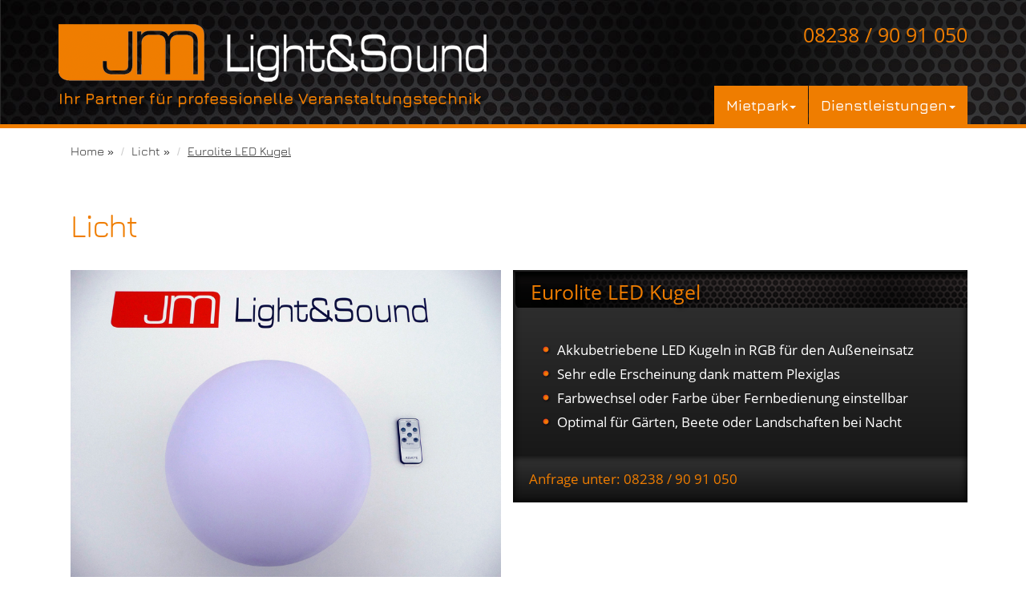

--- FILE ---
content_type: text/html
request_url: https://jm-light-sound.de/licht/Eurolite-LED-Kugel.html
body_size: 6992
content:
<!DOCTYPE html>
<html lang="de">
<head>
<meta charset="utf-8" />
<meta http-equiv="X-UA-Compatible" content="IE=edge,chrome=1" />
<meta name="viewport" content="width=device-width, initial-scale=1" />
<meta name="robots" content="index,follow" />
<meta name="description" content="Willkommen bei JM Light & Sound – Ihr Partner für professionelle Veranstaltungstechnik." />
<meta name="keywords" content="JM Light & Sound, Friedberg, Augsburg" />
<title>Eurolite LED Kugel // JM Light &amp; Sound</title>
<link rel="shortcut icon" href="../favicon.ico" type="image/x-icon">
<link rel="stylesheet" type="text/css" href="../css/bootstrap.css" />
<link rel="stylesheet" type="text/css" href="../css/styles_jm_light_sound.css">
<!-- HTML5 shim and Respond.js for IE8 support of HTML5 elements and media queries -->
<!-- WARNING: Respond.js doesn't work if you view the page via file:// -->
<!--[if lt IE 9]>
      <script src="https://oss.maxcdn.com/html5shiv/3.7.2/html5shiv.min.js"></script>
      <script src="https://oss.maxcdn.com/respond/1.4.2/respond.min.js"></script>
    <![endif]-->
</head>
<body>
<div id="nachoben"></div>
<div id="wrapper">

  
<!-- Header -->
<div id="header" >
  <div id="container_header">
    <div class="row">
      <div id="logo" class="col-xs-12 col-sm-7 col-md-6">
      	<a href="../index.html"><img src="../images/Layout/logo.png" alt="Logo JM Light & Sound Veranstaltungstechnik" title="Zur Startseite" width="534" height="72"></a>
        <div id="slogan">
        	<h2>Ihr Partner für professionelle Veranstaltungstechnik</h2>
      	</div>
      </div>
      <div id="hotline" class="col-xs-12 col-sm-5 col-md-6">
        	<h2>08238 / 90 91 050</h2>
      	</div>

<!-- Navigation // Static navbar -->
      <nav class="navbar navbar-default">
        <div class="navbar-header col-xs-12 col-sm-6 col-md-6">
          <button type="button" class="navbar-toggle collapsed" data-toggle="collapse" data-target="#navbar" aria-expanded="false" aria-controls="navbar"> <span class="sr-only">Toggle navigation</span> <span class="icon-bar"></span> <span class="icon-bar"></span> <span class="icon-bar"></span></button>
        </div>
        <div id="navbar" class="navbar-collapse collapse">
          <ul class="nav navbar-nav navbar">
            <li class="dropdown">
				<a class="dropdown-toggle" data-toggle="dropdown" href="#">Mietpark<b class="caret"></b></a>
				<ul id="submenu" class="dropdown-menu">
					<li><a href="../dj-technik.html">DJ-Technik</a></li>
                    <li><a href="../effekte.html">Effekte</a></li>
                    <li><a href="../laser.html">Laser</a></li>
                    <li><a href="../licht.html">Licht</a></li>
                    <li><a href="../rigging.html">Rigging</a></li>
                    <li><a href="../ton.html">Ton</a></li>
                    <li><a href="../video.html">Video</a></li>
                </ul>
              </li>
            <li class="dropdown">
				<a class="dropdown-toggle" data-toggle="dropdown" href="#">Dienstleistungen<b class="caret"></b></a>
				<ul id="submenu" class="dropdown-menu">
                    <li><a href="../messebau.html">Messebau</a></li>
                    <li><a href="../live-und-club-events.html">Live- und Club-Events</a></li>
                    <li><a href="../industrie-events.html">Industrie-Events</a></li>
                </ul>
              </li>
          </ul>
        </div>
      </nav>
      <!--/.nav-collapse -->
    </div>
  </div>
</div>
        
<!-- Content --> 
    <div class="content row">
		<div class="col-md-12 col-xs-12">
    
<!-- Breadcrumb -->
      <div class="row">
            <div class="col-md-12 col-xs-12">
            	<ul class="breadcrumb">
                	<li><a href="../index.html">Home</a> <span>&raquo;</span></li>
                    <li><a href="../licht.html">Licht</a> <span>&raquo;</span></li>
                    <li><a class="active">Eurolite LED Kugel</a></li>
              </ul>
            </div>
          </div>

<!-- Headline -->
      <div class="row">
            <div class="sliderhead col-md-10 col-xs-12">
              <h1>Licht</h1>
            </div>
          </div>

          
<!-- Produktimage -->
      <div class="row">
            <div class="produktdetail_image col-lg-6 col-md-6 col-sm-6 col-xs-12">
        			<img src="../images/Produkte/Licht/HP_Eurolite LED Kugel mit Akku.jpg" alt="Eurolite LED Kugel" width="800" height="600" class="img-responsive" title="Eurolite LED Kugel">
            </div><br>

	<!-- Produktdetail -->
      		<div id="produktdetail" class="col-lg-6 col-md-6 col-sm-6 col-xs-12">
                <div id="teaser_head">
                    <h5>Eurolite LED Kugel</h5>
                    </div>
                <div id="produktdetail_content">
                    <ul>
                   		<li>Akkubetriebene LED Kugeln in RGB für den Außeneinsatz</li>
                        <li>Sehr edle Erscheinung dank mattem Plexiglas</li>
                        <li>Farbwechsel oder Farbe über Fernbedienung einstellbar</li>
                        <li>Optimal für Gärten, Beete oder Landschaften bei Nacht</li>
                    </ul>
                    </div>
                <div id="produktdetail_abbinder"><br>
                    <h2>Anfrage unter: 08238 / 90 91 050</h2><br>
                    </div>
            </div>
  		</div><br><br>
        
<!-- Backlink -->        
        <div class="backlink row">
            <div class="col-lg-12 col-md-12 col-sm-12 col-xs-12">
                	<span class="glyphicon glyphicon-menu-left" aria-hidden="true"></span><a href="../licht.html" title="Zurück zur Übersicht">Zurück zur Übersicht</a>
                </div>
               </div>
  
</div>  
</div>   
                        
         
<!-- Footer -->     

      <div id="footer" class="fixed-bottom">
      	<div id="container_footer">
                
                <div class="row">
                    <div class="nav-pills col-lg-12 col-md-12 col-xs-12"> 
                        <ul class="nav nav-pills">
                            <li><a href="../kontakt.html">Kontakt</a></li>
                            <!-- <li><a href="../team.html">Team</a></li>
                            <li><a href="../referenzen.html">Referenzen</a></li>
                            <li><a href="../galerie.html">Galerie</a></li>-->
                            <li><a href="../partner.html">Partner</a></li>
                            <li><a href="../impressum.html" class="impressum_link" title="Impressum">Impressum</a></li>
                            <li><a href="../datenschutz.html" class="impressum_link" title="Datenschutzerklärung">Datenschutzerklärung</a></li>
                        </ul>
                    </div>
                </div>
        </div> 
  </div>     
</div>
    
    
<!-- Javascripts --> 
    
<script src="../js/jquery-3.0.0.min.js"></script>
<script src="../js/bootstrap.js"></script>
<script src="../js/bootstrap_carousel_thumbnails.js"></script>
<script src="../js/anchor.js"></script>
</body>
    </html>


--- FILE ---
content_type: text/css
request_url: https://jm-light-sound.de/css/styles_jm_light_sound.css
body_size: 40890
content:
@charset "UTF-8";
/* css JM Light & Sound */

	/* Web Fonts */
	/* Layout */
	/* Fonts */
	/* Header */
	/* Navigation */
	/* Footer */
	/* Carousel */
	/* Contentelemente */


/* Web Fonts */

/* jura-300 - latin */
@font-face {
  font-family: 'Jura';
  font-style: normal;
  font-weight: 300;
  src: url('../fonts/jura-v9-latin-300.eot'); /* IE9 Compat Modes */
  src: local('Jura Light'), local('Jura-Light'),
       url('../fonts/jura-v9-latin-300.eot?#iefix') format('embedded-opentype'), /* IE6-IE8 */
       url('../fonts/jura-v9-latin-300.woff2') format('woff2'), /* Super Modern Browsers */
       url('../fonts/jura-v9-latin-300.woff') format('woff'), /* Modern Browsers */
       url('../fonts/jura-v9-latin-300.ttf') format('truetype'), /* Safari, Android, iOS */
       url('../fonts/jura-v9-latin-300.svg#Jura') format('svg'); /* Legacy iOS */
}

/* jura-regular - latin */
@font-face {
  font-family: 'Jura';
  font-style: normal;
  font-weight: 400;
  src: url('../fonts/jura-v9-latin-regular.eot'); /* IE9 Compat Modes */
  src: local('Jura Regular'), local('Jura-Regular'),
       url('../fonts/jura-v9-latin-regular.eot?#iefix') format('embedded-opentype'), /* IE6-IE8 */
       url('../fonts/jura-v9-latin-regular.woff2') format('woff2'), /* Super Modern Browsers */
       url('../fonts/jura-v9-latin-regular.woff') format('woff'), /* Modern Browsers */
       url('../fonts/jura-v9-latin-regular.ttf') format('truetype'), /* Safari, Android, iOS */
       url('../fonts/jura-v9-latin-regular.svg#Jura') format('svg'); /* Legacy iOS */
}

/* jura-500 - latin */
@font-face {
  font-family: 'Jura';
  font-style: normal;
  font-weight: 500;
  src: url('../fonts/jura-v9-latin-500.eot'); /* IE9 Compat Modes */
  src: local('Jura Medium'), local('Jura-Medium'),
       url('../fonts/jura-v9-latin-500.eot?#iefix') format('embedded-opentype'), /* IE6-IE8 */
       url('../fonts/jura-v9-latin-500.woff2') format('woff2'), /* Super Modern Browsers */
       url('../fonts/jura-v9-latin-500.woff') format('woff'), /* Modern Browsers */
       url('../fonts/jura-v9-latin-500.ttf') format('truetype'), /* Safari, Android, iOS */
       url('../fonts/jura-v9-latin-500.svg#Jura') format('svg'); /* Legacy iOS */
}

/* jura-600 - latin */
@font-face {
  font-family: 'Jura';
  font-style: normal;
  font-weight: 600;
  src: url('../fonts/jura-v9-latin-600.eot'); /* IE9 Compat Modes */
  src: local('Jura SemiBold'), local('Jura-SemiBold'),
       url('../fonts/jura-v9-latin-600.eot?#iefix') format('embedded-opentype'), /* IE6-IE8 */
       url('../fonts/jura-v9-latin-600.woff2') format('woff2'), /* Super Modern Browsers */
       url('../fonts/jura-v9-latin-600.woff') format('woff'), /* Modern Browsers */
       url('../fonts/jura-v9-latin-600.ttf') format('truetype'), /* Safari, Android, iOS */
       url('../fonts/jura-v9-latin-600.svg#Jura') format('svg'); /* Legacy iOS */
}

/* jura-700 - latin */
@font-face {
  font-family: 'Jura';
  font-style: normal;
  font-weight: 700;
  src: url('../fonts/jura-v9-latin-700.eot'); /* IE9 Compat Modes */
  src: local('Jura Bold'), local('Jura-Bold'),
       url('../fonts/jura-v9-latin-700.eot?#iefix') format('embedded-opentype'), /* IE6-IE8 */
       url('../fonts/jura-v9-latin-700.woff2') format('woff2'), /* Super Modern Browsers */
       url('../fonts/jura-v9-latin-700.woff') format('woff'), /* Modern Browsers */
       url('../fonts/jura-v9-latin-700.ttf') format('truetype'), /* Safari, Android, iOS */
       url('../fonts/jura-v9-latin-700.svg#Jura') format('svg'); /* Legacy iOS */
}

/* open-sans-300 - latin */
@font-face {
  font-family: 'Open Sans';
  font-style: normal;
  font-weight: 300;
  src: url('../fonts/open-sans-v15-latin-300.eot'); /* IE9 Compat Modes */
  src: local('Open Sans Light'), local('OpenSans-Light'),
       url('../fonts/open-sans-v15-latin-300.eot?#iefix') format('embedded-opentype'), /* IE6-IE8 */
       url('../fonts/open-sans-v15-latin-300.woff2') format('woff2'), /* Super Modern Browsers */
       url('../fonts/open-sans-v15-latin-300.woff') format('woff'), /* Modern Browsers */
       url('../fonts/open-sans-v15-latin-300.ttf') format('truetype'), /* Safari, Android, iOS */
       url('../fonts/open-sans-v15-latin-300.svg#OpenSans') format('svg'); /* Legacy iOS */
}

/* open-sans-regular - latin */
@font-face {
  font-family: 'Open Sans';
  font-style: normal;
  font-weight: 400;
  src: url('../fonts/open-sans-v15-latin-regular.eot'); /* IE9 Compat Modes */
  src: local('Open Sans Regular'), local('OpenSans-Regular'),
       url('../fonts/open-sans-v15-latin-regular.eot?#iefix') format('embedded-opentype'), /* IE6-IE8 */
       url('../fonts/open-sans-v15-latin-regular.woff2') format('woff2'), /* Super Modern Browsers */
       url('../fonts/open-sans-v15-latin-regular.woff') format('woff'), /* Modern Browsers */
       url('../fonts/open-sans-v15-latin-regular.ttf') format('truetype'), /* Safari, Android, iOS */
       url('../fonts/open-sans-v15-latin-regular.svg#OpenSans') format('svg'); /* Legacy iOS */
}





/* Layout */	

	body {
		z-index:1;
		width: 100%;
		margin: 0px;
		padding: 0px;
		background-position:bottom;
		background-image:url(../images/Layout/bg_body.jpg);
		background-repeat:repeat-y;
		
	}
	
	#wrapper {
		z-index:2;
		margin:0px;
		background-color:#FFF;
		display: block;
	}
	
	.row {
	  margin-right: 0px;
	  margin-left: 0px;
	}
	
	div {
	  margin-right: 0px;
	  margin-left: 0px;
	}
		
	
	.content {
		width: 1164px;
		height: auto;
		min-height: 800px;
		background-color:none;	
		margin-right: auto;
		margin-left: auto;
		margin-bottom: 0px;
		position: relative;
		padding-bottom: 30px;
		padding-top: 40px;
		display:block;
	}
	
	.content_dienstleistungen {
		width: 1164px;
		max-width: 100%;
		background-color:rgba(255,255,255,1.0);	
		margin-right: auto;
		margin-left: auto;
		position: relative;
		padding-bottom: 80px;
		padding-top: 40px;
		display:block;
	}
	
	.content {
		max-width: 100%;
		background-color:rgba(255,255,255,1.0);	
	}
	


	
@media (max-width: 1024px) {
	
	.content {
		padding-bottom: 20px;
		padding-top: 20px;
	}
		
	.content p {
		padding: 0px 20px 20px 20px;
	}
	
	.content h1 {
		padding: 20px 0px 0px 0px;
	}
}

	

@media (max-width: 767px) {
	.content {
		padding: 0px 0px 0px 0px;
		background-color:#ffffff;
		margin-bottom: 0px;
		margin-left:auto;
		margin-right:auto;
	}
	
	.content p {
		padding: 0px 0px 0px 0px;
		margin-bottom: 20px;
	}
	
	.content h2 {
		margin-bottom: 20px;
		margin-left: 0px;
		line-height: 1.2em;
		padding: 0px 0px 0px 0px;
	}
	
	.content_dienstleistungen {
		width: 1164px;
		max-width: 100%;
		background-color:none;	
		margin-right: auto;
		margin-left: auto;
		margin-bottom: 30px;
		position: relative;
		padding-bottom: 30px;
		padding-top: 40px;
		display:block;
	}
	
}


/* Fonts */	

	h1 {
		font-size:2.8em;
		line-height:1.8em;
		letter-spacing:-0.03em;
		font-family: 'Jura', sans-serif;
		font-weight:400;
		color:#ef7d00;	
		margin-bottom: 20px;
		margin-top:0px;
	}
	
	.sliderhead h1 {
		margin-top: 0px;
	}
	
	h2 {
		font-size:1.8em;
		font-family: 'Jura', sans-serif;
		font-weight:700;
		color:#ef7d00;	
		margin:0px;
	}
	
	h3 { 
		font-size:1.1em;
		font-family: 'Open Sans', sans-serif;
		font-weight:400;
		color:#ffffff;	
		text-align: left;
		margin-top: 0px;
		margin-bottom: 0px;
		padding:0px;
	}
	
	#datenschutz h3 { 
		font-size:1.4em;
		font-family: 'Open Sans', sans-serif;
		font-weight:400;
		color:#ef7d00;	
		text-align: left;
		margin-top: 10px;
		margin-bottom: 10px;
		padding:0px;
	}
	
	h4 { 
		font-size:1.4em;
		line-height:1.0em;
		font-family: 'Jura', sans-serif;
		color:#ef7d00;
		font-weight:500;
		margin-top:25px;
	}
	
	h5 { 
		font-size:1.6em;
		line-height:1.2em;
		font-family: 'Open Sans', sans-serif;
		color:#fffff;
		font-weight:400;
		margin-top: 0px;
	}
	
	p { 
		color:#50575a;
		font-family: 'Open Sans', sans-serif;
		font-size:1.2em;
		line-height:1.4em;
		font-weight:400;
	}
		
	a {	
		text-decoration:none;
		font-family: 'Jura', sans-serif;
		font-size:1.1em;
		line-height:1.4em;
		font-weight:400;
		margin: 0px;
		color:#ef7d00;
	}
		
	a:hover {	
		text-decoration:underlined;
		font-family: 'Jura', sans-serif;
		font-size:1.1em;
		line-height:1.4em;
		font-weight:400;
		color:#ef7d00;
		margin: 0px;
		cursor:pointer;
	}
	
	.aufzaehlung_01  {	
		list-style: none;
		margin-left: -25px;
	}
	
	.aufzaehlung_02 li  {
		list-style-image:url(../images/Icons/icon_aufzaehlung.png);
		margin-left: -20px;
		padding-bottom: 5px;
	}
	
	
@media (max-width: 1024px) {
	
	.sliderhead h1 {
		margin-top: -20px;
		margin-bottom: 10px;
	}
	
	h1 {
		font-size:2.2em;
		line-height: 1.3em;
		margin-bottom: 10px;
		margin-top: 0px;
	}
}

@media (max-width: 767px) {
	h1 {
		font-size:1.8em;
		line-height: 1.3em;
		margin-bottom: 10px;
		margin-top: 0px;
	}
	
	.sliderhead h1 {
		margin-top: -10px;
		margin-bottom: -30px;
	}
	
	h2 {
		font-size:1.3em;
	}
	
	h3 { 
		font-size:1.2em;
		line-height:1.3em;
	}
	
	
	h4 { 
		font-size:1.1em;
		line-height:1.0em;
		font-family: 'Jura', sans-serif;
		color:#fffff;
		font-weight:500;
		margin-left: 0px;
		margin-top: 10px;
	}
	
	p { 
		font-size: 1.0em;
		line-height: 1.4em;
		margin-left: 0px;
		margin-right: 0px;
	}
		
	a {	
		font-size:1.0em;
		line-height:1.3em;
		font-family: 'Jura', sans-serif;
	}
		
	a:hover {	
		font-size:1.0em;
		line-height:1.2em;
		font-family: 'Jura', sans-serif;
	}
}


/* Header */

	#header {
		z-index: 3;
		position: relative;
		display: block;
		float: left;
		width: 100%;
		overflow: visible;
		background-image:url(../images/Layout/bg_header_02.jpg);
		background-repeat:no-repeat;
		background-color:#202020;	
		margin-bottom: 40px;
		padding-top:30px;
		padding-bottom: 0px;
		height: auto;
		border-bottom-style: solid;
		border-bottom-width: thick;
		border-bottom-color:#ef7d00;
	}
		
	#container_header {
		position: relative;
		display: block;
		width: 1164px;
		max-width: 100%;
		margin-left: auto;
		margin-right: auto;
		padding-bottom: 0px;
	}
	
	#logo {
		display: block;
		margin-top: 0px;
		margin-left: 0px;
		margin-bottom: 7px;
		z-index:10;
		border: none;

	}
	
	#hotline h2 {
		font-family: 'Open Sans', sans-serif;
		font-weight:400;
		postion: relative;
		display: block;
		float: right;
		text-align: right;
	}
	
	#slogan h2 {
		font-size: 1.4em;
		text-align: left;
		margin-top: 10px;
		text-shadow: 3px 3px 5px #000000;
	}
	

@media (max-width: 1024px) {
		
		#header {
			padding-bottom: 0px;
			margin-bottom: 40px;
		}
		
		#container_header {
			padding-bottom: 0px;
		}
		#logo img{
			margin-top: 0px;
			float:left;
			max-width: 100%;
			height: auto;
			margin-left: auto;
			margin-right: auto;
		}
		
		#slogan h2 {
		font-size: 1.2em;
		text-align: left;
		margin-top: 5px;
		}
	
}
	
@media (max-width: 767px) {
		
		#header {
		z-index: 3;
		position: relative;
		display: block;
		float: left;
		width: 100%;
		overflow: visible;
		background-image:url(../images/Layout/bg_header_02.jpg);
		background-repeat:no-repeat;
		background-color:#202020;	
		margin-bottom: 40px;
		padding-top:30px;
		padding-bottom: 0px;
		height: auto;
		border-bottom-style: solid;
		border-bottom-width: thick;
		border-bottom-color:#ef7d00;
	}
		
		#container_header {
			padding-bottom: 0px;
		}
		#logo img{
			margin-top: 0px;
			float:none;
			max-width: 100%;
			height: auto;
			margin-left: auto;
			margin-right: auto;
		}
		
		#slogan h2 {
		font-size: 1.0em;
		text-align: left;
		margin-top: 5px;
		}
	
}


/* Navigation */

	.navbar {
		margin-bottom: 0px;
		background-color:transparent;
		border: none;
		margin-top: -20px;
		padding-top: 8px;
		margin-top: 30px;
	}
		
	.navbar-collapse {
		max-height:auto;
		overflow-x:visible;
		padding-right:15px;
		color:#008583;
		font-family: 'Jura', sans-serif;
		background-color:none;
		padding-top: 0px;
		padding-bottom: 5px;
		float: right;
		margin-bottom: 0px;
	}
	
	.navbar-nav > li > .dropdown-menu {
		margin-top: 5px;
	}
	
	.dropdown-menu  {
		background: linear-gradient(#333,#111111);
		box-shadow: 3px 3px 6px #000000;
		box-shadow: inset 2px 2px 5px #000000;
		border: none;
		overflow: visible;
		z-index: 10;
	}
	
	.dropdown-menu ul {
		margin-top: 5px;
	}
		
	.navbar-header {
		background-color:none;
		margin-bottom: 0px;
	}
	
	
	#navbar li {
		color:#ffffff;
		text-align:center;
		background-color:#ef7d00;
		margin-left: 1px;
	}
	
	#submenu li {
		background-color: transparent;
		margin-bottom: 1px;
	}
	
	#submenu li a {
		background-color: transparent;
		color: #FFF;
		font-family: 'Jura', sans-serif;
		font-size:1.3em;
	}
	
	#submenu li a:hover, #submenu li a:focus {
		background-color: #ef7d00;
		font-family: 'Jura', sans-serif;
		font-size:1.3em;
	}
	
	.navbar-default .navbar-nav > li > a {
		color:#ffffff;
		font-family: 'Jura', sans-serif;
		font-size:1.3em;
		line-height:1.0em;
		font-weight:600;
	}
	
	.navbar-default .navbar-nav > li > a:hover {
		color:#ffffff;
		font-family: 'Jura', sans-serif;
		font-size:1.3em;
		line-height:1.0em;
		font-weight:600;
	}
	
	
	.navbar-default .navbar-nav > .active > a,
	.navbar-default .navbar-nav > .active > a:hover,
	.navbar-default .navbar-nav > .active > a:focus {
		color:#ffffff;
		font-family: 'Jura', sans-serif;
		font-size:1.3em;
		line-height:1.0em;
		font-weight:600;
		background-color: transparent;
	}
	
	.navbar-default .navbar-nav .navbar-collapse collapse in > li > a {
		line-height:1em;
		font-family: 'Jura', sans-serif;
		font-size:1.3em;
	}
	
	.navbar-default .navbar-toggle {
		background-color:#ffff;
		border: none;
		color: #ffffff;
	}
	
	/*.navbar-default .navbar-toggle .icon-bar{
		background-color: #ffffff;
	}*/
		

@media (max-width: 767px) {
	
	.navbar {
		 margin-bottom: 0px;
		 background-color:#transparent;
		 color:#008583;
		 font-family: 'Jura', sans-serif;
		 margin-top: 0px;
		 margin-bottom: 0px;
	}
	
	.navbar-header {
		 margin-bottom: 0px;
		 background-color:#ef7d00;
		 margin-top: 20px;
	}
	
	.navbar-collapse {
		max-height:auto;
		overflow-x:visible;
		color:#1a181c;
		background-color:#111111;
		background-image:none;
		background-repeat:repeat-x;
		float: none;
	}

	.navbar-collapse collapse in {
		max-height:auto;
		overflow-x:visible;
		color:#1a181c;
		background-color:#fff;
		background-image:none;
		background-repeat:repeat-x;
		padding-left: 30px;
		padding-right: 30px;
	}
	
	#navbar li {
		color:#ffffff;
		font-family: 'Jura', sans-serif;
		font-size:1.1em;
		text-align:center;
		background-color: transparent;
		margin-left: 1px;
	}
	
	.navbar-default .navbar-nav > li {
		border-bottom: 1px dotted #FFF;
		border-bottom-color:#FFF;
		background-color:#111111;
	}
	
	.navbar-default .navbar-nav > li > a {
		color:#ffffff;
		font-family: 'Jura', sans-serif;
		font-size:1.1em;
		line-height:1.4em;
		font-weight:500;
		padding-left: 35px;
		background-color: none;
	}
	
	.navbar-default .navbar-nav > li > a:hover {
		color:#ffffff;
		font-family: 'Jura', sans-serif;
		font-size:1.1em;
		line-height:1.4em;
		font-weight:500;
		background-color:#ef7d00;
	}
	
	.navbar-default .navbar-nav > .active > a,
	.navbar-default .navbar-nav > .active > a:hover,
	.navbar-default .navbar-nav > .active > a:focus {
		color:#ffffff;
		font-family: 'Jura', sans-serif;
		font-size:1.1em;
		line-height:1.4em;
		font-weight:500;
		background-color: #ef7d00;
	}
}
	

/* Breadcrumb */

.breadcrumb {
    margin-top: -30px;
    margin-bottom: 40px;
	margin-left: -15px;
    list-style: none;
    background-color: transparent;
    border-radius: 0px;
}

.breadcrumb a {
    color: #333;
}

.breadcrumb .active {
	text-decoration:underline;
}

@media (max-width: 767px) {
		
.breadcrumb {
    margin-top: -10px;
    margin-bottom: 0px;
	margin-left: -15px;
    list-style: none;
    background-color: transparent;
    border-radius: 0px;
}

.breadcrumb a {
    font-size: 0.9em;
}
	
}

/* Footer */

	#footer {
		postion: relative;
		display: block;
		float: left;
		width: 100%;
		height: auto;
		min-height: 73px;
		font-family: 'Jura', sans-serif;
		background-image:url(../images/Layout/bg_footer_01.jpg);
		background-repeat:repeat-x;
		margin-bottom:0px;
		margin-top:0px;
		padding-top:17px;
	}
	
	/* IE 6 */
		* html #footer {
		   position:absolute;
		   top:expression((0-(footer.offsetHeight)+(document.documentElement.clientHeight ? document.documentElement.clientHeight : document.body.clientHeight)+(ignoreMe = document.documentElement.scrollTop ? document.documentElement.scrollTop : document.body.scrollTop))+'px');
		}
	
	#container_footer {
		position: relative;
		display: block;
		width: 1164px;
		max-width: 100%;
		margin-left: auto;
		margin-right: auto;
		padding:0px 0px 0px 0px;
	}
	
	
	.nav-pills > li > a {
		color:#ffffff;
		font-family: 'Jura', sans-serif;
		font-weight:600;
		font-size:1.1em;
		padding-top: 8px;
		padding-bottom: 5px;
		padding-right: 40px;
		padding-left: 0px;
		background-color: transparent;
		text-shadow: 3px 3px 5px #000000;
	}
	
	/*#footer ul {
		display: block;
		background-color: rgba(0, 0, 0, 0.3);
		min-height: 45px;
	}*/
	
	.nav-pills > li > a:hover, .nav-pills > li > a:focus {
		color:#ef7d00;
		font-family: 'Jura', sans-serif;
		font-weight:600;
		font-size:1.1em;
		padding-top: 8px;
		padding-bottom: 5px;
		padding-right: 40px;
		padding-left: 0px;
		background-color: transparent;
		text-shadow: 3px 3px 5px #000000;
	}
	
	.nav-pills > li.active > a, .nav-pills > li.active > a:hover, .nav-pills > li.active > a:focus {
		color:#ef7d00;
		font-family: 'Jura', sans-serif;
		font-weight:600;
		font-size:1.1em;
		padding-top: 8px;
		padding-bottom: 5px;
		padding-right: 40px;
		padding-left: 0px;
		background-color: transparent;
		text-shadow: 3px 3px 5px #000000;
	}
	

	
	#container_footer li {
		color:#ffffff;
		font-family: 'Jura', sans-serif;
		font-weight:600;
		font-size:1.1em;
		line-height:1.7em;
		font-weight:400;
		text-shadow: 3px 3px 5px #000000;
	}
	
	#container_footer ul {
		margin-left: 0px;
		margin-right: 0px;
		margin-top: 0px;
		margin-bottom: 15px;
		padding: 0px;
		list-style: none;
	}
	
	.impressum_link {
		color: #ffffff;
		font-family: 'Jura', sans-serif;
		font-weight:600;
		font-size:1.1em;
		text-align: right;
		float: right;
		display: block;
	}
	
	#container_footer p {
		color: #ffffff;
	}
	


@media (max-width: 767px) {
	
	#footer {
		postion: relative;
		display: block;
		float: left;
		width: 100%;
		height: auto;
		min-height: 73px;
		font-family: 'Jura', sans-serif;
		background-image:url(../images/Layout/bg_footer_02.jpg);
		background-repeat:repeat-x;
		margin-bottom:0px;
		margin-top:0px;
		padding-top:17px;
	}
	
	#container_footer li {
		color:#ffffff;
		font-family: 'Jura', sans-serif;
		font-size:1.1em;
		line-height:1.5em;
		font-weight:400;
	}
	
	#container_footer h4 {
		margin-left: 0px;
	}
	
}

@media (max-width: 430px) {
	#container_footer li {
		color:#ffffff;
		font-family: 'Jura', sans-serif;
		font-size:1.0em;
		line-height:1.5em;
		font-weight:400;
	}
	
	#container_footer h4 {
		margin-left: 0px;
	}
	
	.link_impressum {
		color: #ffffff;
		font-family: 'Jura', sans-serif;
		text-align: left;
		float: none;
		display: block;
	}
	
}


/* Carousel */

	#slider {
			position: relative;
			display: block;
			float: left;
			background-color:#202020;
			margin-bottom: 0px;
			padding: 0px;
			margin-top: -40px;
			height: 710px;
			overflow: hidden;
		}
		
	#slider img {
		max-width: 100%;
		max-height: 800;
		text-align:center;
		margin-left:auto;
		margin-right:auto;
		}
		
	#slider_startseite {
			position: relative;
			display: block;
			float: left;
			background-color:#202020;
			margin-bottom: 0px;
			padding: 0px;
			margin-top: -40px;
			overflow: hidden;
		}
		
	#slider_startseite img {
		max-width: 120%;
		text-align:center;
		margin-left:auto;
		margin-right:auto;
		position-left: -50px;
		}
		
	
	.carousel-caption {
			padding-top:10px;
			padding-bottom:5px;
			padding-left: 10px;
			padding-right: 10px;
			display: block;
			background-color:rgba(0,133,131,0.8);
			max-width: 100%;
			max-height: 100%;
			right: 0%;
			left: 0%;
			bottom: 0%;
			text-align: center;
		}
		
	
	.carousel-caption h1 {
		font-size: 2.4em;
		margin-bottom: 0.3em;
		line-height: 1.3em;
	}
	
	.carousel-caption p {
		color: #ffffff;
		font-size: 1.2em;
	}
	
	#carousel-example-generic {
		margin-top: 0px;
		diplay:block;
	}
	
	#slider-thumbs {
		width: 100%;
		background-color:#202020;
		display: block;
		padding-top: 0px;
		padding-bottom: 5px;
		text-align:center;
		margin-top: 0px;
	}
	
	#slider-thumbs ul {
		max-width: 1164px;
		background-color:#202020;
		display: block;
		padding-top: 20px;
		padding-bottom: 5px;
		text-align:center;
		margin-top: 0px;
		margin-left: auto;
		margin-right: auto;
	}
	
	#carousel-bounding-box {
	padding: 0px;
	}
	
	.hidden_pics {
	display: none;
	}

@media (max-width: 1024px) {
	
	#slider {
			position: relative;
			display: block;
			float: left;
			background-color:#202020;
			margin-bottom: 0px;
			padding: 0px;
			margin-top: -40px;
			height: 500px;
			overflow: hidden;
		}
	
		.carousel-control {
			font-size: 1.0em;
		}
		
	#slider_startseite {
			position: relative;
			display: block;
			float: left;
			background-color:#202020;
			margin-bottom: 0px;
			padding: 0px;
			margin-top: -40px;
			overflow: hidden;
		}
		
	#slider_startseite img {
		max-width: 150%;
		height: auto;
		text-align:center;
		margin-left:auto;
		margin-right:auto;
		}

	}
	
@media (max-width: 767px) {
		
	#slider {
			position: relative;
			display: block;
			float: left;
			background-color:#202020;
			margin-bottom: 0px;
			padding: 0px;
			margin-top: -40px;
			height: auto;
			overflow: hidden;
			margin-left:0px;
			margin-right: 0px;
			
		}
		
	#slider img {
		max-width: 100%;
		max-height: auto;
		text-align:center;
		margin-left:auto;
		margin-right:auto;
		}
		
	
	.carousel-control  {
			font-size: 2.0em;
		}
		
	.carousel-control:hover  {
			font-size: 2.0em;
		}	

	}


/* Contentelemente */
	
	/* Home */
		
		.teaser_reihe {
			margin-bottom: 30px;
			position: relative;
			diplay: block;
		}
		
		.teaser_reihe h2 {
			color:#FFF;
			font-size: 1.5em;
			margin-top: 2px;
		} 
		
		.teaser_produkte_link {
			display: block;
			background:linear-gradient(#333333,#111111);
			box-shadow: inset 0px 0px 10px #000000;
			width: 100%;
			padding: 15px;
			min-height: 68px;
		}
		
		.teaser_produkte_link a {
			color: #000000;
			text-shadow: 3px 3px 5px #000000;
		}
		
		.teaser_produkte img {
			z-index: 0;
		}
		
				
		.teaser_produkte_content {
			width: 100%;
			height: 190px;
			overflow: hidden;
			padding: 0px;
			background-color: none;
			display: block;
			position: relative;
		}
				
		.link {
			float:left;
			display:block;
		}
		
		
@media (max-width: 768px) {
	
	.teaser_reihe {
		padding-left: -15px;
		margin-right: 15px;
		padding-bottom: 0px;
		}
	
	
	.teaser_produkte h2 {
		font-size: 1.4em;
		line-height: 1.2em;
		margin-left: 0px;
		margin-bottom:0px;
		}
	
	.teaser_produkte img linkpfeil {
		max-width:60%;
		width: 9px;
		height:auto;
		}
	
	.teaser_produkte_link {
			display: block;
			background-color:#008583;
			width: 100%;
			margin-left: 0px;
			margin-right: 0px;
			padding-top: 10px;
			padding-bottom: 10px;
			padding-left: 20px;
			padding-right: 20px;
		}
		
	.teaser_produkte_content {
			width: 100%;
			height: 80px;
			overflow: hidden;
			padding: 0px;
			background-color: none;
			display: block;
			position: relative;
		}
		
	.teaser_produkte_content img {
			width: 100%;
			height: auto;
		}
	
}
	
/* Verleih-Vorteile */	
	
		#verleih-vorteile {
			display: block;
			background:linear-gradient(#333333,#111111);
			box-shadow: inset 0px 0px 10px #000000;
			width: 100%;
			margin-bottom: 0px;
			padding: 0px;
		}
		
		#verleih-vorteile_head {
			display: block;
			background-image: url(../images/Layout/teaser_rubrik_bg.png);
			background-repeat:no-repeat;
			max-width: 1162px;
			height: 45px;
			margin-left: 2px;
			margin-top: 2px;
			margin-bottom: 20px;
		}
		
		#verleih-vorteile_head h4{
			display: block;
			color: #ef7d00;
			font-weight:600;
			text-shadow: 3px 3px 5px #000000;
			margin-left: 20px;
			margin-right: 20px;
			margin-top: 13px;
			margin-bottom: 10px;
		}
		
		#verleih-vorteile_abbinder {
			display: block;
			background-image: url(../images/Layout/teaser_abbinder_bg.png);
			background-repeat:no-repeat;
			width: 100%;
			height: 20px;
			margin-top: 0px;
			margin-bottom: 40px;
		}
		
		#verleih-vorteile h2 {
			margin-left: 0px;
			margin-bottom: 15px;
			font-size: 1.2em;
		}
			
		#verleih-vorteile p {
			color: #FFF;
			font-weight: 300;
		}
		
		#verleih-vorteile li {
			list-style-image:url(../images/Layout/bulletpoint.png);
			font-family:'Open Sans', sans-serif;
			font-weight: 300;
			margin-left: 0px;
			font-size: 1.2em;
			margin-bottom: 5px;
			color: #FFF;
			}
		
		
		#verleih-vorteile ul {
			line-height: 1.8em;
			margin-left: 15px;
			}
			
@media (max-width: 1024px) {
		
		#verleih-vorteile {
			margin-bottom: 0px;
			margin-top: 20px;
			padding-bottom: 10px;
			}	
}
		
@media (max-width: 767px) {
		
		#verleih-vorteile {
			margin-bottom: 0px;
			padding-top: 0px;
			padding-bottom: 10px;
			}
		
		
		#verleih-vorteile h2 {
			color: #ef7d00;
			font-size: 1.0em;
			margin-left: 0px;
			}	
		
		#verleih-vorteile li {
			font-size: 1.0em;
			line-height: 1.5em;
			}
			
		#verleih-vorteile_head h4{
			font-size: 1.3em;
			margin-left: 0px;
		}

	}
	
/* Produktdetail */	
	
		#produktdetail {
			display: block;
			background:linear-gradient(#333333,#111111);
			box-shadow: inset 0px 0px 10px #000000;
			margin-bottom: 0px;
			margin-top: -20px;
			padding: 0px;
			overflow: hidden;
			height: auto;
		}
		
		.produktdetail_image {
			display: block;
			margin-bottom: 0px;
			overflow: hidden;
			height: auto;
			margin-top: 0px;
		}
		
		#teaser_head {
			display: block;
			background-image: url(../images/Layout/teaser_rubrik_bg.png);
			background-repeat:no-repeat;
			width: 100%;
			max-height: 45px;
			margin-left: 2px;
			margin-top: 2px;
			margin-bottom: 20px;
			padding-top: 10px;
			padding-bottom: 5px;
			padding-left: 20px;
		}
		
		#teaser_head h5{
			font-size: 1.8em;
			display: block;
			color: #ef7d00;
			text-shadow: 3px 3px 5px #000000;

		}
		
		#teaser h4{
			display: block;
			color: #ef7d00;
			text-shadow: 3px 3px 5px #000000;

		}
		
		.teaser_produkte_content {
			width: 100%;
			height: 160px;
			padding: 0px;
			padding-bottom: 0px;
		}
		
		.teaser_produkte_link {
			width: 100%;
		}
		
		#produktdetail_abbinder {
			display: block;
			background:linear-gradient(#333333,#111111);
			box-shadow: inset 0px 0px 10px #000000;
			width: 100%;
			height: auto;
			margin-top: 0px;
			margin-bottom: 0px;
		}
		
		#produktdetail_abbinder h2 {
			font-family: 'Open Sans', sans-serif;
			font-weight:400;
			margin-left: 20px;
			font-size: 1.2em;
		}
		
		#produktdetail_content {
			padding-top: 20px;
			padding-bottom: 20px;
			padding-right: 20px;
		}
			
		#teaser p {
			color: #FFF;
		}
		
		#teaser_abbinder {
			font-family: 'Open Sans', sans-serif;
			display: block;
			background-image: url(../images/Layout/teaser_abbinder_bg.png);
			background-repeat:no-repeat;
			width: 100%;
			height: 20px;
			margin-top: 0px;
		}
		
		#produktdetail li {
			font-family: 'Open Sans', sans-serif;
			list-style-image:url(../images/Layout/bulletpoint.png);
			margin-left: 0px;
			font-size: 1.2em;
			margin-bottom: 5px;
			color: #FFF;
			}
		
		
		#produktdetail ul {
			line-height: 1.8em;
			margin-left: 15px;
			}
		
		.backlink {
			text-align: right;
			float: right;
		}
		
		.backlink a {
			text-align: right;
			float: right;
			font-family: 'Open Sans', sans-serif;
			font-weight:400;
			margin-left: 0px;
			margin-top: -3px;
			font-size: 1.2em;
		}
		
		span .glyphicon glyphicon-menu-left {
			display: block;
			color: #ef7d00;
			background-color: #ef7d00;
		}
		
		.glyphicon {
			color: #ef7d00;	
			margin-right: 5px;
			}
			
@media (max-width: 1024px) {
		
		#produktdetail {
			margin-bottom: 0px;
			margin-top: 20px;
			padding-bottom: 10px;
			}	
			
		.backlink {
			margin-top: 20px;
			margin-bottom: 20px;
		}
}
		
@media (max-width: 767px) {
		
		#produktdetail {
			margin-bottom: 0px;
			padding-top: 10px;
			padding-bottom: 10px;
			}
		
		
		#produktdetail h2 {
			font-family: 'Open Sans', sans-serif;
			color: #ef7d00;
			font-size: 1.0em;
			margin-left: 15px;
			}	
		
		#produktdetail li {
			font-size: 1.0em;
			line-height: 1.5em;
			}
		
		#produktdetail_abbinder {
			display: block;
			background:linear-gradient(#333333,#111111);
			box-shadow: inset 0px 0px 10px #000000;
			width: 100%;
			height: 50px;
			margin-top: 0px;
			margin-bottom: 0px;
		}
		
		#teaser_head {
			display: block;
			background-image: url(../images/Layout/teaser_rubrik_bg.png);
			background-repeat:no-repeat;
			width: 100%;
			max-height: 45px;
			margin-left: 2px;
			margin-top: 0px;
			margin-bottom: 0px;
			padding-top: 10px;
			padding-bottom: 5px;
			padding-left: 20px;
		}
		
		#teaser_head h5{
			font-size: 1.2em;
			display: block;
			color: #ef7d00;
			text-shadow: 3px 3px 5px #000000;

		}
		
		.backlink {
			margin-top: 20px;
			margin-bottom: 20px;
		}
		
		.backlink a {
			text-align: right;
			float: right;
			font-family: 'Open Sans', sans-serif;
			font-weight:400;
			margin-left: 0px;
			margin-top: -1px;
			font-size: 1.0em;
		}

	}
		
/* Kontakt */
		
		#teaser {
			display: block;
			background:linear-gradient(#333333,#111111);
			box-shadow: inset 0px 0px 10px #000000;
			margin-bottom: 30px;
			padding: 0px;
			overflow: hidden;
			height: auto;
		}
		
		
		#adresse {
			display: block;
			margin-top: 0px;
			margin-bottom: 0px;
			margin-left: 8px;
		}
		
		#kontaktdaten {
			display: block;
			margin-bottom: 20px;
			margin-left: 8px;
		}
		
		#kontaktdaten p {
			margin-bottom: 5px;
		}
		
		.kontaktteaser {
			position:relative;
			display: block;
			margin-top: 0px;
			margin-bottom: 2px;
			background-color:#dbdddd;
			padding-top: 0px;
			padding-bottom: 10px;
			padding-right: 30px;
			padding-left: 30px;
		}
		
		.kontaktteaser h4 {
			color: #008583;
		}
		
		#kontakt h1 {
			margin-top: -30px;
		}
	
		.teaser_kontakt {
			position:relative;
			display: block;
			float: left;
			margin-top: 30px;
			margin-left: -15px;
		}
				
		#routenplaner_abbinder {
			display: block;
			background:linear-gradient(#333333,#111111);
			box-shadow: inset 0px 0px 10px #000000;
			width: 100%;
			height: auto;
			margin-top: -40px;
			margin-bottom: 0px;
			padding-top: 0px;
			padding-bottom: 20px;
		}
		
		#routenplaner_abbinder a {
			text-align: center;
			margin: 0px;
		}
		
		
	@media (max-width: 1024px) {
		
		.teaser_produkte {
			display: block;
			overflow: hidden;
			padding-left: 15px;
			padding-top: 15px;
			padding-bottom: 15px;
			padding-right: 3px;
			float: left;
			background-color: transparent;
			-moz-box-shadow: 0px 0px 0px #0b1946;
			-webkit-box-shadow: 0px 0px 0px #0b1946;
			box-shadow: 0px 0px 0px #0b1946;
		}
		
		.teaser_produkte_link {
			display: block;
			overflow: hidden;
			width: 100%;
			height: 80px;
		}
		
		.teaser_produkte_link h2{
			font-size: 1.1em;
			margin-top: 3px;
			padding-top: 3px;
		}
		
		.teaser_produkte_link h3 {
			font-size: 1.0em;
		}
		
		.teaser_reihe {
			display: block;
			position: relative;
			float: left;
			margin: 0px;
			margin-left: auto;
			margin-right: auto;
		} 		
		
		.teaser_leistung_content li {
			width: 100%;
			color: #ffffff;
			list-style: none;
			line-height: 1.2em;
			margin-bottom: 15px;
			margin-top: 0px;
		}
		
		.teaser_produkte_content {
			width: 100%;
			height: 120px;
			padding: 0px;
			padding-bottom: 0px;
		}
		
		.open_zeile p {
			padding-left: 0px;
			padding-right: 0px;
			margin: 0px;
		}
		
		.kontaktteaser {
			position:relative;
			display: block;
			margin-top: 0px;
			margin-bottom: 2px;
			background-color:#dbdddd;
			padding-top: 0px;
			padding-bottom: 0px;
			padding-right: 15px;
			padding-left: 15px;
			margin-left:auto;
			margin-right: auto;
		}
		
		.kontaktteaser p {
			font-size: 1.0em;
			padding-left: 0px;
			padding-right: 0px;
			margin: 0px;
		}
		
		.teaser_kontakt {
			position: relative;
			margin: 0px;
			padding: 0px;
			clear: both;
		}
		
		.teaser_kontakt p {
			font-size: 1.0em;
			padding-left: 0px;
			padding-right: 0px;
			margin: 0px;
		}
		
	}

	@media (max-width: 767px) {

		.teaser_produkte_content {
			width: 100%;
			height: 180px;
			padding: 0px;
			padding-bottom: 0px;
			margin-top: 20px;
		}
		
		.teaser_kontakt {
			position: relative;
			margin: 0px;
			padding: 0px;
			clear: both;
		}
		
		.kontaktteaser {
			position:relative;
			display: block;
			margin-top: 0px;
			margin-bottom: 2px;
			background-color:#dbdddd;
			padding-top: 10px;
			padding-bottom: 10px;
			padding-right: 20px;
			padding-left: 20px;
			margin-left:auto;
			margin-right: auto;
		}
		
		.teaser_produkte {
			width: 100%;
			display: block;
			overflow: hidden;
			padding: 0px;
			margin: 0px;
			background-color: none;
			-moz-box-shadow: 0px 0px 0px #0b1946;
			-webkit-box-shadow: 0px 0px 0px #0b1946;
			box-shadow: 0px 0px 0px #0b1946;
		}
		
		.teaser_reihe {
			display: block;
			position: relative;
			float: left;
			padding-top: 40px;
			padding-bottom: 0px;
			margin-left: auto;
			margin-right: auto;
			background-color: none;
		} 
		
		.teaser_leistung_head {
			width: 100%;
			padding: 15px 20px 15px 20px;
			background-color: #43a42b;	
			display: block;
			float: left;
			position: relative;
			overflow: hidden;
		}
		
		.teaser_leistung_head h3 { 
			font-size:1.6em;
			line-height:1.2em;
			font-family: 'Jura', sans-serif;	
			color:#ffffff;
			font-weight:500;
			margin-bottom: 0px;
		}
		
		.teaser_leistung_content li {
			width: 100%;
			color: #ffffff;
			list-style: none;
			line-height: 1.2em;
			margin-bottom: 15px;
		}
		
		.teaser_leistung_content {
			width: 100%;
			height: auto;
			padding-left: 0px;
			padding-right: 0px;
			padding-bottom: 0px;
		}

	}
	
	@media (max-width: 600px) {

		.teaser_produkte_content {
			width: 100%;
			height: 120px;
			padding: 0px;
		}
		
		.teaser_produkte_link {
			height: 50px;
		}
		
		.teaser_produkte_link h3 {
			font-size: 1.0em;
		}
	
	@media (max-width: 420px) {

		.teaser_produkte_content {
			width: 110%;
			height: 100px;
			padding: 0px;
		}
		
		.teaser_produkte_link h3 {
			font-size: 1.0em;
		}
	}

/* ---- Kontaktformular ---- */

#kontaktformular {
	display:block;
	margin-top: 30px;
	}

.title h6 {
	float:left;
	display:block;
	margin-top: 5px;
	color:#50575a;
	font-family: 'Open Sans', sans-serif;
	line-height:1.4em;
	font-weight:400;
	font-size: 1.0em;
	}
	
.umfragezeile h6 {
	float:left;
	display:block;
	margin-top: 10px;
	color:#50575a;
	font-family: 'Open Sans', sans-serif;
	line-height:1.4em;
	font-weight:400;
	font-size: 1.0em;
	}

.eingabefeld {
	float:right;
	clear:right;
	display:block;
	max-width: 100%;
	width: 600px;
	height:40px;
	background: linear-gradient(#1c1c1c,#333333);
	box-shadow: inset 0px 0px 10px #000000;
	border-color: #202020;
	border-width:thin;
	border-style:solid;
	font-size: 1.0em;
	font-family: 'Open Sans', sans-serif;
	font-weight:300;
	color:#ffffff;
	margin-bottom: 5px;
	margin-top:-20;
	padding-left: 10px;
	padding-top: 5px;
	padding-bottom: 5px;
}

#textfeld {
	float:left;
	display:block;
	width:600px;
	height:160px;
	background: linear-gradient(#1c1c1c,#333333);
	box-shadow: inset 0px 0px 10px #000000;
	border-color: #202020;
	border-width:thin;
	border-style:solid;
	font-size: 1.0em;
	color:#FFF;
	font-family: 'Open Sans', sans-serif;	
	font-weight:300;
	line-height:24px;
	border: none;
	margin-bottom: 5px;
	padding: 10px;
}

#sendenbutton {
	width: 200px;
	height: 45px;
	display: block;
	position:relative;
	float: left;
	margin-top:10px;
	background-color: #ef7d00;
	background-position: center;
	background-position: left;
	color:#ffffff;
	font-family: 'Jura', sans-serif;
	text-align: center;
	font-size:1.0em;
	line-height:1.5em;
	font-weight:300;
	padding-top: 5px;
	padding-bottom: 5px;
	border: none;
	cursor: pointer;
	}
	
.btn-primary {
	width: 300px;
	max-width: 100%;
	height: 45px;
	display: block;
	position:relative;
	float: left;
	margin-top:10px;
	background-color: #ef7d00;
	background-position: center;
	background-position: left;
	color:#ffffff;
	font-family: 'Jura', sans-serif;
	text-align: center;
	font-size:1.0em;
	line-height:1.5em;
	font-weight:300;
	padding-top: 5px;
	padding-bottom: 5px;
	border: none;
	cursor: pointer;
	margin-bottom: 15px;
	}

.btn-primary:hover,
.btn-primary.hover {
  color: #fff;
  background-color: #ce700a;
  border-color: #122b40;
}

.btn-primary:focus,
.btn-primary.focus {
  color: #fff;
  background-color: #ce700a;
  border-color: #122b40;
}
	
	
	
#sendenbutton_route {
	width: 300px;
	max-width: 100%;
	height: 45px;
	display: block;
	position:relative;
	float: left;
	margin-top:10px;
	background-image:url(../bilder/Gestaltungselemente/bg_button.gif);
	background-position: center;
	background-position: left;
	color:#ffffff;
	font-family: 'Jura', sans-serif;
	text-align: center;
	font-size:1.0em;
	line-height:1.5em;
	font-weight:300;
	padding-top: 5px;
	padding-bottom: 5px;
	border: none;
	cursor: pointer;
	margin-bottom: 15px;
	}
	
#sendenbutton_route a {
	color:#ffffff;
	font-family: 'Jura', sans-serif;
	text-align: center;
	font-size:1.0em;
	margin-top: 5px;
	display: block;
	text-decoration:none;
	}

.formularzeile {
	float:left;
	clear:right;
	display:block;
	width:435px;
	margin-left: -15px;
	}
	
.hinweiszeile {
	font-size: 1.0em;
	margin-top: 10px;
	float:left;
	clear:right;
	display:block;
	width:435px;
	color:#333333;
	font-family: 'Open Sans', sans-serif;
	}
	
.hinweiszeile p {
	float:left;
	clear:right;
	display:block;
	width:435px;
	text-align: left;
	color:#333333;
	font-family: 'Open Sans', sans-serif;
	font-size: 1.0em;
	font-weight:300;
	}

.umfrage {
	float:left;
	display:block;
	width:435px;
	margin-bottom:20px;
	}
	
.umfragezeile {
	float:left;
	display:block;
	width:435px;
	margin-bottom:9px;
	margin-left: 0px;
	}
	
.kopiezeile {
	float:left;
	display:block;
	width:435px;
	margin-bottom:9px;
	margin-left: 20px;
	}
	
.antwort {
	float:left;
	display:block;
	width:410px;
	margin-left: 5px;
	}

@media (max-width: 1024px) {

#sendenbutton {
	max-width: 100%;
	width: 300px;
	height: 40px;
	margin-bottom: 30px;
	margin-right: auto;
	margin-left: auto;
	}
	
#sendenbutton_route {
	max-width: 100%;
	width: 300px;
	height: 40px;
	margin-right: auto;
	margin-left: auto;
	}
	
}

	
@media (max-width: 767px) {

.formularzeile {
	max-width: 100%;
	display: block;
	margin-left: auto;
	margin-right: auto;
}

.umfrage {
	max-width: 100%;
	display: block;
	margin-left: auto;
	margin-right: auto;
}

.eingabefeld {
	height:40px;
	max-width: 100%;
	display: block;
	float:left;
	margin-left: auto;
	margin-right: auto;
}

#textfeld {
	max-width: 100%;
	height:100px;
	display: block;
	float:left;
	margin-left: auto;
	margin-right: auto;
}

#img_deflex_biene img {
	max-width: 100%;
	height: auto;
	margin-left: auto;
	margin-right: auto;
	margin-top: 20px;
}

#sendenbutton {
	max-width: 100%;
	width: 300px;
	height: 40px;
	margin-bottom: 30px;
	margin-right: auto;
	margin-left: auto;
	}
	
#sendenbutton_route {
	max-width: 100%;
	width: 300px;
	height: 40px;
	margin-right: auto;
	margin-left: auto;
	}
	
}

/* Flexible iFrame */	

	.teaser_maps {
		position: relative;
		margin-top: 0px;
		margin-bottom: 0px;
		margin-right: auto;
		margin-left: auto;
		padding-top: 0px;
		background-color: none;
		padding-bottom: 0px;
		display:block;
		overflow:hidden;
		width: 100%;
		height: 440px;
		max-height: 30%;
		}
		
	.Flexible-container {
		position: relative;
		width: 100%;
		height: 420px;
		max-height: 30%;
		padding-bottom: 100%;
		padding-top: 0px;
		height: 0;
		overflow: hidden;
	}
	
	
	#gmap_canvas {
		position: absolute;
		top: 0;
		left: 0;
		width: 100%;
		height: 400px;
		max-height: 30%;
	}
	


@media (max-width: 1024px) {
		.Flexible-container {
			position: relative;
			padding-bottom: 0px;
			padding-top: 30px;
			height: 0px;
			overflow: hidden;
			margin-top: 20px;
			height: 1000px;
		}
		
		.teaser_maps {
			height: 400px;
			margin-right: auto;
			margin-left: auto;
		}
		
			}


/* ---- Swipebox ---- */

#swipebox-title {
  display: block;
  width: 100%;
  text-align: center;
  font-size: 1.2em;
}

#swipebox-prev {
  background-position: -32px 13px;
  float: left;
  margin-left: 20px;
}

#swipebox-next {
  background-position: -78px 13px;
  float: right;
  margin-right: 20px;
}
	
@media (max-width: 767px) {
		
		#swipebox-title {
		font-size: 0.7em;
	}
	
}

/* ---- Partner ---- */

.aufzaehlung_partner li {
  display: block;
  text-align: left;
  font-size: 1.8em;
  text-decoration:none;
  margin-top: 20px;
  margin-bottom: 20px;
}

@media (max-width: 767px) {
		
	
}



--- FILE ---
content_type: text/javascript
request_url: https://jm-light-sound.de/js/bootstrap_carousel_thumbnails.js
body_size: 457
content:
$('#myCarousel').carousel({
    interval: 4000
});

// handles the carousel thumbnails
$('[id^=carousel-selector-]').click( function(){
  var id_selector = $(this).attr("id");
  var id = id_selector.substr(id_selector.length -1);
  id = parseInt(id);
  $('#myCarousel').carousel(id);
  $('[id^=carousel-selector-]').removeClass('selected');
  $(this).addClass('selected');
});

// when the carousel slides, auto update
$('#myCarousel').on('slid', function (e) {
  var id = $('.item.active').data('slide-number');
  id = parseInt(id);
  $('[id^=carousel-selector-]').removeClass('selected');
  $('[id=carousel-selector-'+id+']').addClass('selected');
});